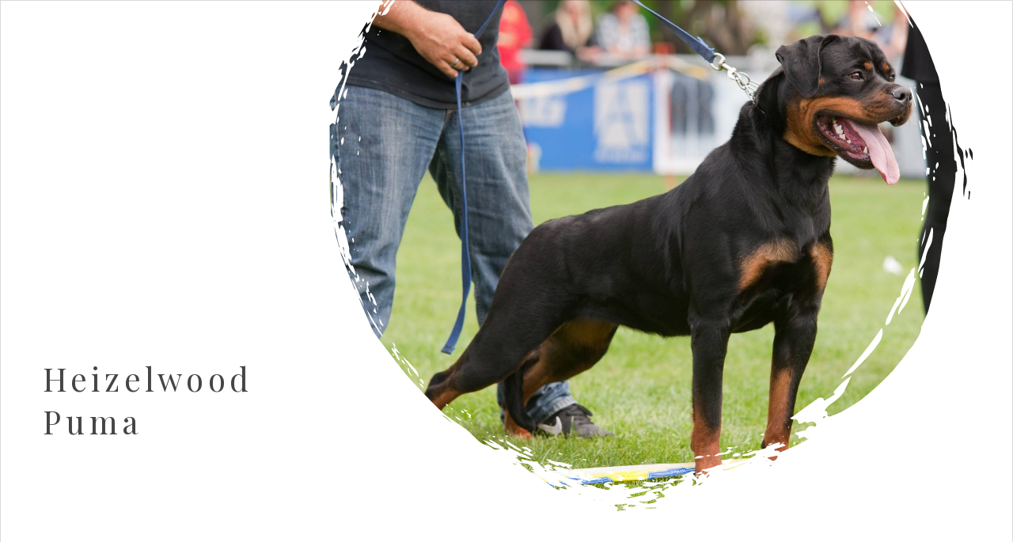

--- FILE ---
content_type: text/html; charset=utf-8
request_url: https://myalbum.com/embed/vHnEcdqwE6xe
body_size: 2449
content:
<!doctype html>
<html lang="en" style="overscroll-behavior: contain;">
  <head>
    <title>MyAlbum</title>
    <meta http-equiv='X-UA-Compatible' content='IE=edge,chrome=1'>
    <meta name="format-detection" content="telephone=no">
    <meta name="viewport" content="width=device-width, initial-scale=1, maximum-scale=1, user-scalable=no, viewport-fit=cover">
    <meta name="description" content="" />
    <meta http-equiv="Content-Type" content="text/html; charset=UTF-8;" />

    
    <meta name="robots" content="noindex" />

    
    
    <!-- Favicons -->
    <link rel="apple-touch-icon-precomposed" sizes="57x57" href="//static.myalbum.io/res/v-9c015fbdc4/img/core/favicons/apple-touch-icon-57x57.png" />
    <link rel="apple-touch-icon-precomposed" sizes="114x114" href="//static.myalbum.io/res/v-9c015fbdc4/img/core/favicons/apple-touch-icon-114x114.png" />
    <link rel="apple-touch-icon-precomposed" sizes="72x72" href="//static.myalbum.io/res/v-9c015fbdc4/img/core/favicons/apple-touch-icon-72x72.png" />
    <link rel="apple-touch-icon-precomposed" sizes="144x144" href="//static.myalbum.io/res/v-9c015fbdc4/img/core/favicons/apple-touch-icon-144x144.png" />
    <link rel="apple-touch-icon-precomposed" sizes="60x60" href="//static.myalbum.io/res/v-9c015fbdc4/img/core/favicons/apple-touch-icon-60x60.png" />
    <link rel="apple-touch-icon-precomposed" sizes="120x120" href="//static.myalbum.io/res/v-9c015fbdc4/img/core/favicons/apple-touch-icon-120x120.png" />
    <link rel="apple-touch-icon-precomposed" sizes="76x76" href="//static.myalbum.io/res/v-9c015fbdc4/img/core/favicons/apple-touch-icon-76x76.png" />
    <link rel="apple-touch-icon-precomposed" sizes="152x152" href="//static.myalbum.io/res/v-9c015fbdc4/img/core/favicons/apple-touch-icon-152x152.png" />
    <link rel="icon" type="image/png" href="//static.myalbum.io/res/v-9c015fbdc4/img/core/favicons/favicon-196x196.png" sizes="196x196" />
    <link rel="icon" type="image/png" href="//static.myalbum.io/res/v-9c015fbdc4/img/core/favicons/favicon-96x96.png" sizes="96x96" />
    <link rel="icon" type="image/png" href="//static.myalbum.io/res/v-9c015fbdc4/img/core/favicons/favicon-32x32.png" sizes="32x32" />
    <link rel="icon" type="image/png" href="//static.myalbum.io/res/v-9c015fbdc4/img/core/favicons/favicon-16x16.png" sizes="16x16" />
    <link rel="icon" type="image/png" href="//static.myalbum.io/res/v-9c015fbdc4/img/core/favicons/favicon-128.png" sizes="128x128" />
    <meta name="application-name" content="MyAlbum"/>
    <meta name="msapplication-TileImage" content="//static.myalbum.io/res/v-9c015fbdc4/img/core/favicons/mstile-144x144.png" />
    <meta name="msapplication-TileColor" content="#FFFFFF" />
    <meta name="msapplication-square70x70logo" content="//static.myalbum.io/res/v-9c015fbdc4/img/core/favicons/mstile-70x70.png" />
    <meta name="msapplication-square150x150logo" content="//static.myalbum.io/res/v-9c015fbdc4/img/core/favicons/mstile-150x150.png" />
    <meta name="msapplication-wide310x150logo" content="//static.myalbum.io/res/v-9c015fbdc4/img/core/favicons/mstile-310x150.png" />
    <meta name="msapplication-square310x310logo" content="//static.myalbum.io/res/v-9c015fbdc4/img/core/favicons/mstile-310x310.png" />
    
    
    <script>
      if((parent === window) && (window.navigator.userAgent.indexOf("Android") > -1) && (window.navigator.userAgent.indexOf("Gecko) Version") > -1) && (window.navigator.userAgent.indexOf("FB_IAB") > -1))
        window.location.href = "googlechrome://navigate?url=" + window.location.href;
    </script>
    
  </head>
  <body class="">
    
    <div id="bodycontent">
      <style>
  body, html {
    padding: 0px;
    margin: 0px;
    width: 100%;
    height: 100%;
    overflow: hidden;
  }

  a {
    text-decoration: none;
  }

  #holder {
    display: block;
    height: 100%;
    width: 100%;
    position: relative;
    box-sizing: border-box;
    overflow: hidden;
  }

  #holder::after {
    content: '';
    display: block;
    border: 1px solid rgba(0,0,0, 0.15);
    box-sizing: border-box;
    position: absolute;
    top: 0px;
    bottom: 0px;
    left: 0px;
    right: 0px;
    box-sizing: border-box;
  }

  .svgFillNone {
    fill: none
  }

  .svgFillDark {
    fill: #000
  }

  .svgFillLight {
    fill: #fff
  }

  .svgStrokeDark {
    stroke: #000
  }

  .svgStrokeLight {
    stroke: #fff
  }

  .isDark .svgFillDark {
    fill: #fff
  }

  .isDark .svgFillLight {
    fill: #000
  }

  .isDark .svgStrokeDark {
    stroke: #fff
  }

  .isDark .svgStrokeLight {
    stroke: #000
  }
</style>

<a href="https://myalbum.com/album/vHnEcdqwE6xe" target="_blank" id='holder'></a>


<script src="/res/package/js/api-require.js"></script>
<script>
  myalbum.require.init({
    url: 'https://myalbum.com'
  });
  var album = {"key":"vHnEcdqwE6xe","variables":{"title":"Heizelwood Puma","subTitle":"","icon":"","logo":"","photo":{"fitViewport":true,"sizes":[[270,180,"https:\/\/thumbs-eu-west-1.myalbum.io\/photo\/180\/84c778a9-62b2-44f5-982e-6dece0595c73.jpg"],[540,360,"https:\/\/thumbs-eu-west-1.myalbum.io\/photo\/360\/73b3fad5-dd3e-4268-a79d-aaeffb36e572.jpg"],[810,540,"https:\/\/thumbs-eu-west-1.myalbum.io\/photo\/540\/e41d3ad0-1b26-4086-98bd-17aa03de8c4b.jpg"],[1620,1080,"https:\/\/thumbs-eu-west-1.myalbum.io\/photo\/1k0\/388ed25f-1e45-49f7-a39b-417a0ec044bc.jpg"]],"colors":{"dominant":"b0be6e","accent":"a1b868"},"position":[50,50]}},"blueprints":[{"name":"landscape 3","url":"https:\/\/misc.myalbum.io\/designs\/blueprints\/warhead-tchapan-imblaze\/2\/19582cdf-14a3-484c-95bf-19f105efe1c6.json","width":3800,"height":1090,"artBox":{"width":1537,"height":1000}},{"name":"portrait 1","url":"https:\/\/misc.myalbum.io\/designs\/blueprints\/warhead-tchapan-imblaze\/2\/2c90ae0a-c595-4b82-9e85-bd3b26fd0c29.json","width":2326,"height":1490,"artBox":{"width":988,"height":1400}},{"name":"landscape 1","url":"https:\/\/misc.myalbum.io\/designs\/blueprints\/warhead-tchapan-imblaze\/2\/5aaa3ac7-f4b1-4f30-9436-e5aaec3b4c9c.json","width":2571,"height":1090,"artBox":{"width":1203,"height":1000}},{"name":"square","url":"https:\/\/misc.myalbum.io\/designs\/blueprints\/warhead-tchapan-imblaze\/2\/89201533-454e-4e73-b139-ada5998b8f64.json","width":2368,"height":1096,"artBox":{"width":1000,"height":1000}},{"name":"portrait 2","url":"https:\/\/misc.myalbum.io\/designs\/blueprints\/warhead-tchapan-imblaze\/2\/8c7d73de-e068-436d-9089-769b24e931ac.json","width":2531,"height":1490,"artBox":{"width":1173,"height":1400}},{"name":"landscape 2","url":"https:\/\/misc.myalbum.io\/designs\/blueprints\/warhead-tchapan-imblaze\/2\/99d25c51-8342-49a4-9428-2333711fa6bd.json","width":3074,"height":1090,"artBox":{"width":1374,"height":1000}},{"name":"landscape 4","url":"https:\/\/misc.myalbum.io\/designs\/blueprints\/warhead-tchapan-imblaze\/2\/f2f415bd-f806-4a46-8501-602cf04b550a.json","width":4600,"height":1090,"artBox":{"width":1900,"height":1000}}]};


  var el = document.getElementById('holder');
  myalbum.require(["api/header", "print"], function(Header)
  {
    var height = document.body.clientHeight;
    var width = document.body.clientWidth;
    var header = Header.Create(
    {
      holder: el,
      wantedWidth: width,
      wantedHeight: height,
      arrow: false,
      animateArrow: false
    });

    header.setVariables(album.variables);
    header.setBlueprints(album.blueprints);
    header.render();
  });
</script>  
        <script>
    (function(d, s, id){
      var js, fjs = d.getElementsByTagName(s)[0];
      if (d.getElementById(id)) {return;}
      js = d.createElement(s); js.id = id;
      js.src = "//connect.facebook.net/en_US/sdk.js";
      fjs.parentNode.insertBefore(js, fjs);
    }(document, 'script', 'facebook-jssdk'));
    
    window.addEventListener('load', function () {
      
    });
  </script>
  <script type="text/javascript" src="https://appleid.cdn-apple.com/appleauth/static/jsapi/appleid/1/en_US/appleid.auth.js" defer></script>

    </div>
    
  
    
  </body>
</html>